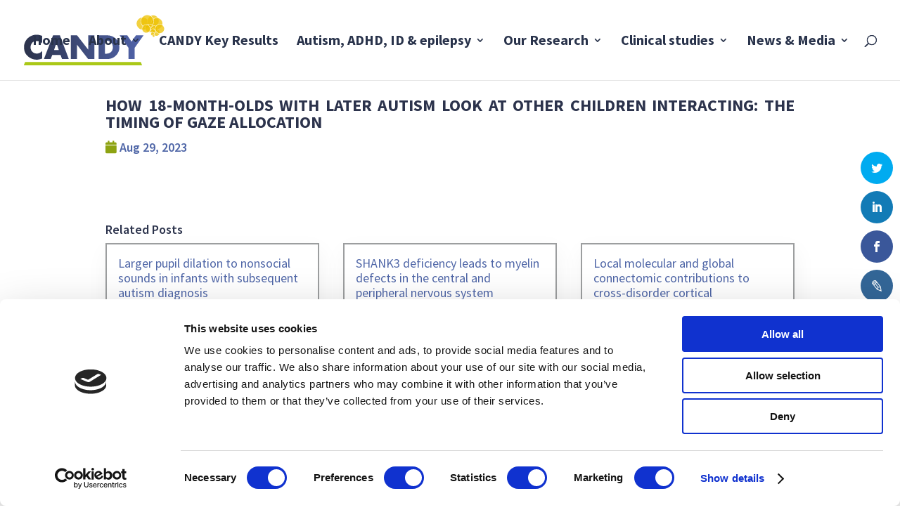

--- FILE ---
content_type: text/css
request_url: https://www.candy-project.eu/wp-content/cache/wpfc-minified/1b8abee3/pmn0.css
body_size: 5603
content:
.tablepress{--text-color:#111;--head-text-color:var(--text-color);--head-bg-color:#d9edf7;--odd-text-color:var(--text-color);--odd-bg-color:#fff;--even-text-color:var(--text-color);--even-bg-color:#f9f9f9;--hover-text-color:var(--text-color);--hover-bg-color:#f3f3f3;--border-color:#ddd;--padding:0.5rem;border:none;border-collapse:collapse;border-spacing:0;clear:both;margin:0 auto 1rem;table-layout:auto;width:100%}.tablepress>:not(caption)>*>*{background:none;border:none;box-sizing:border-box;float:none!important;padding:var(--padding);text-align:left;vertical-align:top}.tablepress>:where(thead)+tbody>:where(:not(.child))>*,.tablepress>tbody>*~:where(:not(.child))>*,.tablepress>tfoot>:where(:first-child)>*{border-top:1px solid var(--border-color)}.tablepress>:where(thead,tfoot)>tr>*{background-color:var(--head-bg-color);color:var(--head-text-color);font-weight:700;vertical-align:middle;word-break:normal}.tablepress>:where(tbody)>tr>*{color:var(--text-color)}.tablepress>:where(tbody.row-striping)>:nth-child(odd of :where(:not(.child,.dtrg-group)))+:where(.child)>*,.tablepress>:where(tbody.row-striping)>:nth-child(odd of :where(:not(.child,.dtrg-group)))>*{background-color:var(--odd-bg-color);color:var(--odd-text-color)}.tablepress>:where(tbody.row-striping)>:nth-child(even of :where(:not(.child,.dtrg-group)))+:where(.child)>*,.tablepress>:where(tbody.row-striping)>:nth-child(even of :where(:not(.child,.dtrg-group)))>*{background-color:var(--even-bg-color);color:var(--even-text-color)}.tablepress>.row-hover>tr{content-visibility:auto}.tablepress>.row-hover>tr:has(+.child:hover)>*,.tablepress>.row-hover>tr:hover+:where(.child)>*,.tablepress>.row-hover>tr:where(:not(.dtrg-group)):hover>*{background-color:var(--hover-bg-color);color:var(--hover-text-color)}.tablepress img{border:none;margin:0;max-width:none;padding:0}.tablepress-table-description{clear:both;display:block}.dt-scroll{width:100%}.dt-scroll .tablepress{width:100%!important}div.dt-scroll-body tfoot tr,div.dt-scroll-body thead tr{height:0}div.dt-scroll-body tfoot tr td,div.dt-scroll-body tfoot tr th,div.dt-scroll-body thead tr td,div.dt-scroll-body thead tr th{border-bottom-width:0!important;border-top-width:0!important;height:0!important;padding-bottom:0!important;padding-top:0!important}div.dt-scroll-body tfoot tr td div.dt-scroll-sizing,div.dt-scroll-body tfoot tr th div.dt-scroll-sizing,div.dt-scroll-body thead tr td div.dt-scroll-sizing,div.dt-scroll-body thead tr th div.dt-scroll-sizing{height:0!important;overflow:hidden!important}div.dt-scroll-body>table.dataTable>thead>tr>td,div.dt-scroll-body>table.dataTable>thead>tr>th{overflow:hidden}.tablepress{--head-active-bg-color:#049cdb;--head-active-text-color:var(--head-text-color);--head-sort-arrow-color:var(--head-active-text-color)}.tablepress thead th:active{outline:none}.tablepress thead .dt-orderable-asc .dt-column-order:before,.tablepress thead .dt-ordering-asc .dt-column-order:before{bottom:50%;content:"\25b2"/"";display:block;position:absolute}.tablepress thead .dt-orderable-desc .dt-column-order:after,.tablepress thead .dt-ordering-desc .dt-column-order:after{content:"\25bc"/"";display:block;position:absolute;top:50%}.tablepress thead .dt-orderable-asc .dt-column-order,.tablepress thead .dt-orderable-desc .dt-column-order,.tablepress thead .dt-ordering-asc .dt-column-order,.tablepress thead .dt-ordering-desc .dt-column-order{color:var(--head-sort-arrow-color);font-family:system-ui,-apple-system,Segoe UI,Roboto,Helvetica Neue,Noto Sans,Liberation Sans,Arial,sans-serif!important;font-size:14px;height:24px;line-height:12px;position:relative;width:12px}.tablepress thead .dt-orderable-asc .dt-column-order:after,.tablepress thead .dt-orderable-asc .dt-column-order:before,.tablepress thead .dt-orderable-desc .dt-column-order:after,.tablepress thead .dt-orderable-desc .dt-column-order:before,.tablepress thead .dt-ordering-asc .dt-column-order:after,.tablepress thead .dt-ordering-asc .dt-column-order:before,.tablepress thead .dt-ordering-desc .dt-column-order:after,.tablepress thead .dt-ordering-desc .dt-column-order:before{opacity:.2}.tablepress thead .dt-orderable-asc,.tablepress thead .dt-orderable-desc{cursor:pointer;outline-offset:-2px}.tablepress thead .dt-orderable-asc:hover,.tablepress thead .dt-orderable-desc:hover,.tablepress thead .dt-ordering-asc,.tablepress thead .dt-ordering-desc{background-color:var(--head-active-bg-color);color:var(--head-active-text-color)}.tablepress thead .dt-ordering-asc .dt-column-order:before,.tablepress thead .dt-ordering-desc .dt-column-order:after{opacity:.8}.tablepress tfoot>tr>* .dt-column-footer,.tablepress tfoot>tr>* .dt-column-header,.tablepress thead>tr>* .dt-column-footer,.tablepress thead>tr>* .dt-column-header{align-items:center;display:flex;gap:4px;justify-content:space-between}.tablepress tfoot>tr>* .dt-column-footer .dt-column-title,.tablepress tfoot>tr>* .dt-column-header .dt-column-title,.tablepress thead>tr>* .dt-column-footer .dt-column-title,.tablepress thead>tr>* .dt-column-header .dt-column-title{flex-grow:1}.tablepress tfoot>tr>* .dt-column-footer .dt-column-title:empty,.tablepress tfoot>tr>* .dt-column-header .dt-column-title:empty,.tablepress thead>tr>* .dt-column-footer .dt-column-title:empty,.tablepress thead>tr>* .dt-column-header .dt-column-title:empty{display:none}.tablepress:where(.auto-type-alignment) .dt-right,.tablepress:where(.auto-type-alignment) .dt-type-date,.tablepress:where(.auto-type-alignment) .dt-type-numeric{text-align:right}.tablepress:where(.auto-type-alignment) .dt-right .dt-column-footer,.tablepress:where(.auto-type-alignment) .dt-right .dt-column-header,.tablepress:where(.auto-type-alignment) .dt-type-date .dt-column-footer,.tablepress:where(.auto-type-alignment) .dt-type-date .dt-column-header,.tablepress:where(.auto-type-alignment) .dt-type-numeric .dt-column-footer,.tablepress:where(.auto-type-alignment) .dt-type-numeric .dt-column-header{flex-direction:row-reverse}.dt-container{clear:both;margin-bottom:1rem;position:relative}.dt-container .tablepress{margin-bottom:0}.dt-container .tablepress tfoot:empty{display:none}.dt-container .dt-layout-row{display:flex;flex-direction:row;flex-wrap:wrap;justify-content:space-between}.dt-container .dt-layout-row.dt-layout-table .dt-layout-cell{display:block;width:100%}.dt-container .dt-layout-cell{display:flex;flex-direction:row;flex-wrap:wrap;gap:1em;padding:5px 0}.dt-container .dt-layout-cell.dt-layout-full{align-items:center;justify-content:space-between;width:100%}.dt-container .dt-layout-cell.dt-layout-full>:only-child{margin:auto}.dt-container .dt-layout-cell.dt-layout-start{align-items:center;justify-content:flex-start;margin-right:auto}.dt-container .dt-layout-cell.dt-layout-end{align-items:center;justify-content:flex-end;margin-left:auto}.dt-container .dt-layout-cell:empty{display:none}.dt-container .dt-input,.dt-container label{display:inline;width:auto}.dt-container .dt-input{font-size:inherit;padding:5px}.dt-container .dt-length,.dt-container .dt-search{align-items:center;display:flex;flex-wrap:wrap;gap:5px;justify-content:center}.dt-container .dt-paging .dt-paging-button{background:#0000;border:1px solid #0000;border-radius:2px;box-sizing:border-box;color:inherit!important;cursor:pointer;display:inline-block;font-size:1em;height:32px;margin-left:2px;min-width:32px;padding:0 5px;text-align:center;text-decoration:none!important;vertical-align:middle}.dt-container .dt-paging .dt-paging-button.current,.dt-container .dt-paging .dt-paging-button:hover{border:1px solid #111}.dt-container .dt-paging .dt-paging-button.disabled,.dt-container .dt-paging .dt-paging-button.disabled:active,.dt-container .dt-paging .dt-paging-button.disabled:hover{border:1px solid #0000;color:#0000004d!important;cursor:default;outline:none}.dt-container .dt-paging>.dt-paging-button:first-child{margin-left:0}.dt-container .dt-paging .ellipsis{padding:0 1em}@media screen and (max-width:767px){.dt-container .dt-layout-row{flex-direction:column}.dt-container .dt-layout-cell{flex-direction:column;padding:.5em 0}}@font-face {
font-family: 'B3-Line-Icons';
src:  url(//www.candy-project.eu/wp-content/plugins/divi-icons-pro/assets/fonts/B3-Line-Icons.eot?c7jjfc);
src:  url(//www.candy-project.eu/wp-content/plugins/divi-icons-pro/assets/fonts/B3-Line-Icons.eot?c7jjfc#iefix) format('embedded-opentype'),
url(//www.candy-project.eu/wp-content/plugins/divi-icons-pro/assets/fonts/B3-Line-Icons.ttf?c7jjfc) format('truetype'),
url(//www.candy-project.eu/wp-content/plugins/divi-icons-pro/assets/fonts/B3-Line-Icons.woff?c7jjfc) format('woff'),
url(//www.candy-project.eu/wp-content/plugins/divi-icons-pro/assets/fonts/B3-Line-Icons.svg?c7jjfc#B3-Line-Icons) format('svg');
font-weight: normal;
font-style: normal;
}
[class^="b3icon-"], [class*=" b3icon-"],.et_font_icon li.b3-custom-icon-b3lineicon:before { font-family: 'B3-Line-Icons' !important;
speak: none;
font-style: normal;
font-weight: normal;
font-variant: normal;
text-transform: none;
line-height: 1; -webkit-font-smoothing: antialiased;
-moz-osx-font-smoothing: grayscale;
}
.b3icon-scale:before {
content: "\e900";
}
.b3icon-file-text:before {
content: "\e901";
}
.b3icon-skyscraper:before {
content: "\e902";
}
.b3icon-briefcase:before {
content: "\e903";
}
.b3icon-chess-knight:before {
content: "\e904";
}
.b3icon-shield-law:before {
content: "\e905";
}
.b3icon-coffee:before {
content: "\e906";
}
.b3icon-badge:before {
content: "\e907";
}
.b3icon-university:before {
content: "\e908";
}
.b3icon-copyrights:before {
content: "\e909";
}
.b3icon-gavel:before {
content: "\e90a";
}
.b3icon-book-law:before {
content: "\e90b";
}
.b3icon-handcuffs:before {
content: "\e90c";
}
.b3icon-books:before {
content: "\e90d";
}
.b3icon-safe:before {
content: "\e90e";
}
.b3icon-book:before {
content: "\e90f";
}
.b3icon-policeman-hat:before {
content: "\e910";
}
.b3icon-certificate:before {
content: "\e911";
}
.b3icon-signed-document:before {
content: "\e912";
}
.b3icon-sake:before {
content: "\e913";
}
.b3icon-currency-euro:before {
content: "\e914";
}
.b3icon-padlock:before {
content: "\e915";
}
.b3icon-jury:before {
content: "\e916";
}
.b3icon-industrial-camera:before {
content: "\e917";
}
.b3icon-gun:before {
content: "\e918";
}
.b3icon-umbrella:before {
content: "\e919";
}
.b3icon-prison:before {
content: "\e91a";
}
.b3icon-bomb:before {
content: "\e91b";
}
.b3icon-fingerprint:before {
content: "\e91c";
}
.b3icon-pen-fountain:before {
content: "\e91d";
}
.b3icon-money-bag:before {
content: "\e91e";
}
.b3icon-barrow:before {
content: "\e91f";
}
.b3icon-paintbrush:before {
content: "\e920";
}
.b3icon-plaster:before {
content: "\e921";
}
.b3icon-compass:before {
content: "\e922";
}
.b3icon-pencil-ruler:before {
content: "\e923";
}
.b3icon-blueprint:before {
content: "\e924";
}
.b3icon-trees:before {
content: "\e925";
}
.b3icon-traffic-cone:before {
content: "\e926";
}
.b3icon-plug:before {
content: "\e927";
}
.b3icon-vest:before {
content: "\e928";
}
.b3icon-worker:before {
content: "\e929";
}
.b3icon-excavator:before {
content: "\e92a";
}
.b3icon-safety-glasses:before {
content: "\e92b";
}
.b3icon-pocket-knife:before {
content: "\e92c";
}
.b3icon-phone:before {
content: "\e92d";
}
.b3icon-shovel:before {
content: "\e92e";
}
.b3icon-drop:before {
content: "\e92f";
}
.b3icon-bike:before {
content: "\e930";
}
.b3icon-pipette:before {
content: "\e931";
}
.b3icon-square-area:before {
content: "\e932";
}
.b3icon-rocket:before {
content: "\e933";
}
.b3icon-users-group:before {
content: "\e934";
}
.b3icon-user:before {
content: "\e935";
}
.b3icon-vector:before {
content: "\e936";
}
.b3icon-cube:before {
content: "\e937";
}
.b3icon-refresh:before {
content: "\e938";
}
.b3icon-key:before {
content: "\e939";
}
.b3icon-truck:before {
content: "\e93a";
}
.b3icon-map-location:before {
content: "\e93b";
}
.b3icon-browser-search:before {
content: "\e93c";
}
.b3icon-browser-columns:before {
content: "\e93d";
}
.b3icon-layout:before {
content: "\e93e";
}
.b3icon-layers:before {
content: "\e93f";
}
.b3icon-slider:before {
content: "\e940";
}
.b3icon-pricing:before {
content: "\e941";
}
.b3icon-paper-plane:before {
content: "\e942";
}
.b3icon-mouse:before {
content: "\e943";
}
.b3icon-browser-search-content:before {
content: "\e944";
}
.b3icon-browser-search-user:before {
content: "\e945";
}
.b3icon-picture:before {
content: "\e946";
}
.b3icon-play-button:before {
content: "\e947";
}
.b3icon-maximize:before {
content: "\e948";
}
.b3icon-desk-lamp:before {
content: "\e949";
}
.b3icon-switches:before {
content: "\e94a";
}
.b3icon-computer-gear:before {
content: "\e94b";
}
.b3icon-computer-code:before {
content: "\e94c";
}
.b3icon-computer-rocket:before {
content: "\e94d";
}
.b3icon-computer-graph:before {
content: "\e94e";
}
.b3icon-computer-text:before {
content: "\e94f";
}
.b3icon-computer-chart:before {
content: "\e950";
}
.b3icon-computer-maximize:before {
content: "\e951";
}
.b3icon-computer-layers:before {
content: "\e952";
}
.b3icon-responsive-design:before {
content: "\e953";
}
.b3icon-cactus:before {
content: "\e954";
}
.b3icon-text-editor:before {
content: "\e955";
}
.b3icon-divi:before {
content: "\e956";
}
.b3icon-wordpress:before {
content: "\e957";
}
.b3icon-brain:before {
content: "\e958";
}
.b3icon-mobile-devices:before {
content: "\e959";
}
.b3icon-speaker-off:before {
content: "\e95a";
}
.b3icon-speaker-min:before {
content: "\e95b";
}
.b3icon-speaker-medium:before {
content: "\e95c";
}
.b3icon-speaker-max:before {
content: "\e95d";
}
.b3icon-hot-air-baloon:before {
content: "\e95e";
}
.b3icon-link:before {
content: "\e95f";
}
.b3icon-camera:before {
content: "\e960";
}
.b3icon-network:before {
content: "\e961";
}
.b3icon-list:before {
content: "\e962";
}
.b3icon-flag:before {
content: "\e963";
}
.b3icon-target:before {
content: "\e964";
}
.b3icon-drawer:before {
content: "\e965";
}
.b3icon-storage-box:before {
content: "\e966";
}
.b3icon-clock:before {
content: "\e967";
}
.b3icon-phone-chat:before {
content: "\e968";
}
.b3icon-camera-target:before {
content: "\e969";
}
.b3icon-gauge:before {
content: "\e96a";
}
.b3icon-quarter:before {
content: "\e96b";
}
.b3icon-heart:before {
content: "\e96c";
}
.b3icon-magic-wand:before {
content: "\e96d";
}
.b3icon-paper-cup:before {
content: "\e96e";
}
.b3icon-bell:before {
content: "\e96f";
}
.b3icon-alarm-bell:before {
content: "\e970";
}
.b3icon-coffee-cup:before {
content: "\e971";
}
.b3icon-megaphone:before {
content: "\e972";
}
.b3icon-edit:before {
content: "\e973";
}
.b3icon-map-pin:before {
content: "\e974";
}
.b3icon-folder:before {
content: "\e975";
}
.b3icon-stamp:before {
content: "\e976";
}
.b3icon-gear:before {
content: "\e977";
}
.b3icon-success:before {
content: "\e978";
}
.b3icon-board-chart:before {
content: "\e979";
}
.b3icon-cocktail:before {
content: "\e97a";
}
.b3icon-house:before {
content: "\e97b";
}
.b3icon-calendar:before {
content: "\e97c";
}
.b3icon-menu-grid:before {
content: "\e97d";
}
.b3icon-trash:before {
content: "\e97e";
}
.b3icon-push-pin:before {
content: "\e97f";
}
.b3icon-pencil:before {
content: "\e980";
}
.b3icon-pendrive:before {
content: "\e981";
}
.b3icon-paperclip:before {
content: "\e982";
}
.b3icon-energy:before {
content: "\e983";
}
.b3icon-envelope:before {
content: "\e984";
}
.b3icon-envelope-send:before {
content: "\e985";
}
.b3icon-layout-rows:before {
content: "\e986";
}
.b3icon-controls:before {
content: "\e987";
}
.b3icon-cloud-upload:before {
content: "\e988";
}
.b3icon-cloud-download:before {
content: "\e989";
}
.b3icon-file-image:before {
content: "\e98a";
}
.b3icon-files-empty:before {
content: "\e98b";
}
.b3icon-question:before {
content: "\e98c";
}
.b3icon-tick:before {
content: "\e98d";
}
.b3icon-close:before {
content: "\e98e";
}
.b3icon-list-check:before {
content: "\e98f";
}
.b3icon-file-pdf:before {
content: "\e990";
}
.b3icon-file-psd:before {
content: "\e991";
}
.b3icon-file-ai:before {
content: "\e992";
}
.b3icon-file-jpg:before {
content: "\e993";
}
.b3icon-file-png:before {
content: "\e994";
}
.b3icon-file-zip:before {
content: "\e995";
}
.b3icon-bulb-electricity:before {
content: "\e996";
}
.b3icon-bulb:before {
content: "\e997";
}
.b3icon-bulb-gear:before {
content: "\e998";
}
.b3icon-microphone-retro:before {
content: "\e999";
}
.b3icon-align-left:before {
content: "\e99a";
}
.b3icon-align-right:before {
content: "\e99b";
}
.b3icon-align-center:before {
content: "\e99c";
}
.b3icon-align-middle:before {
content: "\e99d";
}
.b3icon-align-bottom:before {
content: "\e99e";
}
.b3icon-align-top:before {
content: "\e99f";
}
.b3icon-magnifier:before {
content: "\e9a0";
}
.b3icon-zoom-out:before {
content: "\e9a1";
}
.b3icon-zoom-in:before {
content: "\e9a2";
}
.b3icon-vinyl:before {
content: "\e9a3";
}
.b3icon-logout:before {
content: "\e9a4";
}
.b3icon-upload:before {
content: "\e9a5";
}
.b3icon-square-arrow-up:before {
content: "\e9a6";
}
.b3icon-share:before {
content: "\e9a7";
}
.b3icon-login:before {
content: "\e9a8";
}
.b3icon-download:before {
content: "\e9a9";
}
.b3icon-bar-chart:before {
content: "\e9aa";
}
.b3icon-comments:before {
content: "\e9ab";
}
.b3icon-microphone:before {
content: "\e9ac";
}
.b3icon-copy:before {
content: "\e9ad";
}
.b3icon-line-chart:before {
content: "\e9ae";
}
.b3icon-trifold:before {
content: "\e9af";
}
.b3icon-round-arrow-right:before {
content: "\e9b0";
}
.b3icon-round-arrow-top:before {
content: "\e9b1";
}
.b3icon-round-arrow-left:before {
content: "\e9b2";
}
.b3icon-round-arrow-bottom:before {
content: "\e9b3";
}
.b3icon-bitcoin-logo:before {
content: "\e9b4";
}
.b3icon-bitcoin-round:before {
content: "\e9b5";
}
.b3icon-bitcoin-bag:before {
content: "\e9b6";
}
.b3icon-bitcoin-wallet:before {
content: "\e9b7";
}
.b3icon-bitcoin-globe:before {
content: "\e9b8";
}
.b3icon-bitcoin-credit-card:before {
content: "\e9b9";
}
.b3icon-bitcoin-coins:before {
content: "\e9ba";
}
.b3icon-bitcoin-computer:before {
content: "\e9bb";
}
.b3icon-bitcoin-mobile-devices:before {
content: "\e9bc";
}
.b3icon-bitcoin-lock:before {
content: "\e9bd";
}
.b3icon-bitcoin-shield:before {
content: "\e9be";
}
.b3icon-cryptocurrency-shield:before {
content: "\e9bf";
}
.b3icon-bitcoin-pin:before {
content: "\e9c0";
}
.b3icon-bitcoin-browser:before {
content: "\e9c1";
}
.b3icon-crypto-wallet:before {
content: "\e9c2";
}
.b3icon-ethereum:before {
content: "\e9c3";
}
.b3icon-bitcoin-envelope:before {
content: "\e9c4";
}
.b3icon-bitcoin-gear:before {
content: "\e9c5";
}
.b3icon-crypto-01:before {
content: "\e9c6";
}
.b3icon-bitcoin-paper-bag:before {
content: "\e9c7";
}
.b3icon-bitcoin-cloud:before {
content: "\e9c8";
}
.b3icon-crypto-02:before {
content: "\e9c9";
}
.b3icon-cryptocurrency-globe:before {
content: "\e9ca";
}
.b3icon-bitcoin-exchange:before {
content: "\e9cb";
}
.b3icon-cryptocurrency:before {
content: "\e9cc";
}
.b3icon-bitcoin-piggybank-coin:before {
content: "\e9cd";
}
.b3icon-bitcoin-piggybank:before {
content: "\e9ce";
}
.b3icon-bitcoin-user:before {
content: "\e9cf";
}
.b3icon-bitcoin-badge:before {
content: "\e9d0";
}
.b3icon-cryptocurrency-briefcase:before {
content: "\e9d1";
}
.b3icon-computer-heartbeat:before {
content: "\e9d2";
}
.b3icon-first-aid-kit:before {
content: "\e9d3";
}
.b3icon-pills:before {
content: "\e9d4";
}
.b3icon-thermometer:before {
content: "\e9d5";
}
.b3icon-heart-care:before {
content: "\e9d6";
}
.b3icon-lungs:before {
content: "\e9d7";
}
.b3icon-gender:before {
content: "\e9d8";
}
.b3icon-wheelchair:before {
content: "\e9d9";
}
.b3icon-tooth:before {
content: "\e9da";
}
.b3icon-ambulance:before {
content: "\e9db";
}
.b3icon-syringe:before {
content: "\e9dc";
}
.b3icon-heart-rate:before {
content: "\e9dd";
}
.b3icon-dna:before {
content: "\e9de";
}
.b3icon-sthetoscope:before {
content: "\e9df";
}
.b3icon-eye:before {
content: "\e9e0";
}
.b3icon-health-cross:before {
content: "\e9e1";
}
.b3icon-health-cross-round:before {
content: "\e9e2";
}
.b3icon-heliport:before {
content: "\e9e3";
}
.b3icon-nurse:before {
content: "\e9e4";
}
.b3icon-mediacl-gear:before {
content: "\e9e5";
}
.b3icon-medical-mobile-devices:before {
content: "\e9e6";
}
.b3icon-list-add:before {
content: "\e9e7";
}
.b3icon-clinic:before {
content: "\e9e8";
}
.b3icon-clipboard-chart:before {
content: "\e9e9";
}
.b3icon-medical-pin:before {
content: "\e9ea";
}
.b3icon-phone-24:before {
content: "\e9eb";
}
.b3icon-phone-12:before {
content: "\e9ec";
}
.b3icon-phone-medical:before {
content: "\e9ed";
}
.b3icon-letter-medical:before {
content: "\e9ee";
}
.b3icon-blood:before {
content: "\e9ef";
}
.b3icon-soup:before {
content: "\e9f0";
}
.b3icon-steak:before {
content: "\e9f1";
}
.b3icon-chicken:before {
content: "\e9f2";
}
.b3icon-knife-fork:before {
content: "\e9f3";
}
.b3icon-tray:before {
content: "\e9f4";
}
.b3icon-chef-hat:before {
content: "\e9f5";
}
.b3icon-pizza:before {
content: "\e9f6";
}
.b3icon-fries:before {
content: "\e9f7";
}
.b3icon-open-sign:before {
content: "\e9f8";
}
.b3icon-close-sign:before {
content: "\e9f9";
}
.b3icon-grill:before {
content: "\e9fa";
}
.b3icon-grinder:before {
content: "\e9fb";
}
.b3icon-coffee-beans:before {
content: "\e9fc";
}
.b3icon-jar:before {
content: "\e9fd";
}
.b3icon-donut:before {
content: "\e9fe";
}
.b3icon-cupcake:before {
content: "\e9ff";
}
.b3icon-bread-slice:before {
content: "\ea00";
}
.b3icon-teapot:before {
content: "\ea01";
}
.b3icon-pot:before {
content: "\ea02";
}
.b3icon-burger:before {
content: "\ea03";
}
.b3icon-cheese:before {
content: "\ea04";
}
.b3icon-wine:before {
content: "\ea05";
}
.b3icon-ice-cream:before {
content: "\ea06";
}
.b3icon-prawn:before {
content: "\ea07";
}
.b3icon-noodles:before {
content: "\ea08";
}
.b3icon-sushi:before {
content: "\ea09";
}
.b3icon-fish:before {
content: "\ea0a";
}
.b3icon-bread:before {
content: "\ea0b";
}
.b3icon-egg:before {
content: "\ea0c";
}
.b3icon-chicken-leg:before {
content: "\ea0d";
}
.b3icon-shop:before {
content: "\ea0e";
}
.b3icon-credit-card:before {
content: "\ea0f";
}
.b3icon-shopping-bag:before {
content: "\ea10";
}
.b3icon-cursor-click:before {
content: "\ea11";
}
.b3icon-shield-check:before {
content: "\ea12";
}
.b3icon-diamond:before {
content: "\ea13";
}
.b3icon-tag:before {
content: "\ea14";
}
.b3icon-tag-sale:before {
content: "\ea15";
}
.b3icon-wallet:before {
content: "\ea16";
}
.b3icon-user-talk:before {
content: "\ea17";
}
.b3icon-cart:before {
content: "\ea18";
}
.b3icon-cart-delete:before {
content: "\ea19";
}
.b3icon-cart-add:before {
content: "\ea1a";
}
.b3icon-price-cut:before {
content: "\ea1b";
}
.b3icon-hanger:before {
content: "\ea1c";
}
.b3icon-gift:before {
content: "\ea1d";
}
.b3icon-star:before {
content: "\ea1e";
}
.b3icon-computer-click:before {
content: "\ea1f";
}
.b3icon-computer-cart:before {
content: "\ea20";
}
.b3icon-browser-cart:before {
content: "\ea21";
}
.b3icon-badge-discount:before {
content: "\ea22";
}
.b3icon-badge-free:before {
content: "\ea23";
}
.b3icon-badge-new:before {
content: "\ea24";
}
.b3icon-badge-sale:before {
content: "\ea25";
}
.b3icon-24hours:before {
content: "\ea26";
}
.b3icon-globe:before {
content: "\ea27";
}
.b3icon-globe-phone:before {
content: "\ea28";
}
.b3icon-basket:before {
content: "\ea29";
}
.b3icon-basket-add:before {
content: "\ea2a";
}
.b3icon-tshirt:before {
content: "\ea2b";
}
.b3icon-book-open:before {
content: "\ea2c";
}
.b3icon-board:before {
content: "\ea2d";
}
.b3icon-presentation:before {
content: "\ea2e";
}
.b3icon-head-question:before {
content: "\ea2f";
}
.b3icon-head-idea:before {
content: "\ea30";
}
.b3icon-pencil-brush:before {
content: "\ea31";
}
.b3icon-files-text:before {
content: "\ea32";
}
.b3icon-medal:before {
content: "\ea33";
}
.b3icon-microscope:before {
content: "\ea34";
}
.b3icon-head-gear:before {
content: "\ea35";
}
.b3icon-diploma:before {
content: "\ea36";
}
.b3icon-desk-globe:before {
content: "\ea37";
}
.b3icon-ruler:before {
content: "\ea38";
}
.b3icon-calculator:before {
content: "\ea39";
}
.b3icon-abacus:before {
content: "\ea3a";
}
.b3icon-lego-head:before {
content: "\ea3b";
}
.b3icon-flask:before {
content: "\ea3c";
}
.b3icon-molecule:before {
content: "\ea3d";
}
.b3icon-atom:before {
content: "\ea3e";
}
.b3icon-blocks-alphabet:before {
content: "\ea3f";
}
.b3icon-books-apple:before {
content: "\ea40";
}
.b3icon-graduation:before {
content: "\ea41";
}
.b3icon-palette:before {
content: "\ea42";
}
.b3icon-handshake:before {
content: "\ea43";
}
.b3icon-pencil-case:before {
content: "\ea44";
}
.b3icon-presentation-graph:before {
content: "\ea45";
}
.b3icon-conference:before {
content: "\ea46";
}
.b3icon-knowledge:before {
content: "\ea47";
}
.b3icon-checklist:before {
content: "\ea48";
}
.b3icon-quill:before {
content: "\ea49";
}
.b3icon-user-connection:before {
content: "\ea4a";
}
.b3icon-user-talk-2:before {
content: "\ea4b";
}
.b3icon-user-switch:before {
content: "\ea4c";
}
.b3icon-user-network:before {
content: "\ea4d";
}
.b3icon-user-cloud:before {
content: "\ea4e";
}
.b3icon-user-pin:before {
content: "\ea4f";
}
.b3icon-search-user:before {
content: "\ea50";
}
.b3icon-user-slider:before {
content: "\ea51";
}
.b3icon-user-id:before {
content: "\ea52";
}
.b3icon-group-round:before {
content: "\ea53";
}
.b3icon-user-lock:before {
content: "\ea54";
}
.b3icon-user-heart:before {
content: "\ea55";
}
.b3icon-user-key:before {
content: "\ea56";
}
.b3icon-user-add:before {
content: "\ea57";
}
.b3icon-user-delete:before {
content: "\ea58";
}
.b3icon-user-laptop:before {
content: "\ea59";
}
.b3icon-lifebuoy:before {
content: "\ea5a";
}
.b3icon-phone-book:before {
content: "\ea5b";
}
.b3icon-contact-book:before {
content: "\ea5c";
}
.b3icon-user-check:before {
content: "\ea5d";
}
.b3icon-user-rating:before {
content: "\ea5e";
}
.b3icon-student:before {
content: "\ea5f";
}
.b3icon-lecture:before {
content: "\ea60";
}
.b3icon-user-question:before {
content: "\ea61";
}
.b3icon-user-arrows:before {
content: "\ea62";
}
.b3icon-user-support:before {
content: "\ea63";
}
.b3icon-user-shield:before {
content: "\ea64";
}
.b3icon-mustache-lens:before {
content: "\ea65";
}
.b3icon-boy:before {
content: "\ea66";
}
.b3icon-girl:before {
content: "\ea67";
}

--- FILE ---
content_type: text/css
request_url: https://www.candy-project.eu/wp-content/cache/wpfc-minified/3rpb2qo/pmn0.css
body_size: 2730
content:
body #page-container-bfb .et_pb_button[data-b3c="b3_divi_b3_line_icon_fd"]:after,
body .dipi-faq-icon-closed.b3_divi_b3lineicon_icon_fd,
body .dipi-faq-icon-open.b3_divi_b3lineicon_icon_fd,
body .owl-carousel .owl-prev.b3_divi_b3lineicon_icon_fd:before,
body .owl-carousel .owl-next.b3_divi_b3lineicon_icon_fd:before,
.et_pb_button.dp-dfg-more-button.b3_divi_b3lineicon_icon_fd:before,
.elegantshop-add-button .add_to_cart_button.b3_divi_b3lineicon_icon_fd,
.elegantshop-add-button .elegantshop-click-etfonts.b3_divi_b3lineicon_icon_fd,
.elegantshop-nav.elegantshop-carousel-button-prev.b3_divi_b3lineicon_icon_fd,
.elegantshop-nav.elegantshop-carousel-button-next.b3_divi_b3lineicon_icon_fd,
.elegantshop-cart-icon.b3_divi_b3lineicon_icon_fd,
.dnext-sid-text-divider-icon.b3_divi_b3lineicon_icon_fd,
.dnxte-feature-list-icon.b3_divi_b3lineicon_icon_fd,
.dnxte-hotspot_icon.b3_divi_b3lineicon_icon_fd,
.dgbc_blog_carousel .dgbc_post_item .dg_read_more_wrapper a:after,
.dp-dfg-search,
*[data-b3c='b3_divi_b3lineicon_icon_fd']:after,
*[data-b3c='b3_divi_b3lineicon_icon_fd']:before,
body .et-pb-icon[data-b3c='b3_divi_b3lineicon_icon_fd'],
body .dsm_icon_list_icon[data-b3c='b3_divi_b3lineicon_icon_fd'],
body .dmach-icon.b3_divi_b3lineicon_icon_fd,
body .et_overlay.b3_divi_b3lineicon_icon_fd,
body .b3_divi_b3lineicon_icon_fd:before,
body .b3_divi_b3lineicon_icon_fd:after,
body .et_pb_button.b3_divi_b3lineicon_icon_fd:before,
body .et_pb_button.b3_divi_b3lineicon_icon_fd:after,
body [class^="et_pb_button_"].b3_divi_b3lineicon_icon_fd:before,
body [class^="et_pb_button_"].b3_divi_b3lineicon_icon_fd:after,
body .et_pb_custom_button_icon.b3_divi_b3lineicon_icon_fd:before,
body .et_pb_custom_button_icon.b3_divi_b3lineicon_icon_fd:after,
body .et_pb_more_button.b3_divi_b3lineicon_icon_fd:before,
body .et_pb_more_button.b3_divi_b3lineicon_icon_fd:after,
body .et_pb_button_one.b3_divi_b3lineicon_icon_fd:before,
body .et_pb_button_one.b3_divi_b3lineicon_icon_fd:after,
body .et_pb_button_two.b3_divi_b3lineicon_icon_fd:before,
body .et_pb_button_two.b3_divi_b3lineicon_icon_fd:after,
body .et-pb-icon.b3_divi_b3lineicon_icon_fd,
body .et_overlay.b3_divi_b3lineicon_icon_fd:before,
body .et_overlay.b3_divi_b3lineicon_icon_fd:after,
body .et_extra_overlay.b3_divi_b3lineicon_icon_fd:before,
body .et_extra_overlay.b3_divi_b3lineicon_icon_fd:after,
body .et_pb_shop.b3_divi_b3lineicon_icon_fd:before,
body .et_pb_shop.b3_divi_b3lineicon_icon_fd:after,
.et_font_icon li.b3_divi_b3lineicon_icon_fd:before,
body.et-db #et-boc .et-l .et-fb-font-icon-list li.b3_divi_b3lineicon_icon_fd:after,
body.et-db.b3-icon-pro #page-container #et-boc .et-l .b3_divi_b3lineicon_icon_fd.et-pb-icon[data-iconfamily="b3lineicon"],
body.et-db.b3-icon-pro #page-container #et-boc .et-l .et-pb-icon[data-iconfamily="b3lineicon"],
body.et-db.b3-icon-pro #page-container #et-boc .et-l .b3_divi_b3lineicon_icon_fd[data-iconfamily="b3lineicon"]:before,
body.et-db.b3-icon-pro #page-container #et-boc .et-l .b3_divi_b3lineicon_icon_fd[data-iconfamily="b3lineicon"]:after,
body.et-db.b3-icon-pro #page-container #et-boc .et-l .et_pb_custom_button_icon[data-iconfamily="b3lineicon"]:after,
body.et-db.b3-icon-pro #page-container #et-boc .et-l .single_add_to_cart_button.button[data-iconfamily="b3lineicon"]:after,
body.et-db.b3-icon-pro #page-container #et-boc .et-l .single_add_to_cart_button.button[data-iconfamily="b3lineicon"]:before,
body.et-db.b3-icon-pro #page-container #et-boc .et-l .et_pb_custom_button_icon[data-iconfamily="b3lineicon"]:before{
font-family: 'B3-Line-Icons' !important; } body #page-container-bfb .et_pb_button[data-b3c="b3_divi_mt_icon_fd"]:after,
body .dipi-faq-icon-closed.b3_divi_mt_icon_fd,
body .dipi-faq-icon-open.b3_divi_mt_icon_fd,
body .owl-carousel .owl-prev.b3_divi_mt_icon_fd:before,
body .owl-carousel .owl-next.b3_divi_mt_icon_fd:before,
.et_pb_button.dp-dfg-more-button.b3_divi_mt_icon_fd:before,
.elegantshop-add-button .add_to_cart_button.b3_divi_mt_icon_fd,
.elegantshop-add-button .elegantshop-click-etfonts.b3_divi_mt_icon_fd,
.elegantshop-nav.elegantshop-carousel-button-prev.b3_divi_mt_icon_fd,
.elegantshop-nav.elegantshop-carousel-button-next.b3_divi_mt_icon_fd,
.elegantshop-cart-icon.b3_divi_mt_icon_fd,
.dnext-sid-text-divider-icon.b3_divi_mt_icon_fd,
.dnxte-feature-list-icon.b3_divi_mt_icon_fd,
.dnxte-hotspot_icon.b3_divi_mt_icon_fd,
.dgbc_blog_carousel .dgbc_post_item .dg_read_more_wrapper a:after,
.dp-dfg-search,
*[data-b3c='b3_divi_mt_icon_fd']:after,
*[data-b3c='b3_divi_mt_icon_fd']:before,
body .et-pb-icon[data-b3c='b3_divi_mt_icon_fd'],
body .dsm_icon_list_icon[data-b3c='b3_divi_mt_icon_fd'],
body .dmach-icon.b3_divi_mt_icon_fd,
body .et_overlay.b3_divi_mt_icon_fd,
body .b3_divi_mt_icon_fd:before,
body .b3_divi_mt_icon_fd:after,
body .et_pb_button.b3_divi_mt_icon_fd:before,
body .et_pb_button.b3_divi_mt_icon_fd:after,
body [class^="et_pb_button_"].b3_divi_mt_icon_fd:before,
body [class^="et_pb_button_"].b3_divi_mt_icon_fd:after,
body .et_pb_custom_button_icon.b3_divi_mt_icon_fd:before,
body .et_pb_custom_button_icon.b3_divi_mt_icon_fd:after,
body .et_pb_more_button.b3_divi_mt_icon_fd:before,
body .et_pb_more_button.b3_divi_mt_icon_fd:after,
body .et_pb_button_one.b3_divi_mt_icon_fd:before,
body .et_pb_button_one.b3_divi_mt_icon_fd:after,
body .et_pb_button_two.b3_divi_mt_icon_fd:before,
body .et_pb_button_two.b3_divi_mt_icon_fd:after,
body .et-pb-icon.b3_divi_mt_icon_fd,
body .et_overlay.b3_divi_mt_icon_fd:before,
body .et_overlay.b3_divi_mt_icon_fd:after,
body .et_extra_overlay.b3_divi_mt_icon_fd:before,
body .et_extra_overlay.b3_divi_mt_icon_fd:after,
body .et_pb_shop.b3_divi_mt_icon_fd:before,
body .et_pb_shop.b3_divi_mt_icon_fd:after,
.et_font_icon li.b3_divi_mt_icon_fd:before,
body.et-db #et-boc .et-l .et-fb-font-icon-list li.b3_divi_mt_icon_fd:after,
body.et-db.b3-icon-pro #page-container #et-boc .et-l .b3_divi_mt_icon_fd.et-pb-icon[data-iconfamily="mt"],
body.et-db.b3-icon-pro #page-container #et-boc .et-l .et-pb-icon[data-iconfamily="mt"],
body.et-db.b3-icon-pro #page-container #et-boc .et-l .b3_divi_mt_icon_fd[data-iconfamily="mt"]:before,
body.et-db.b3-icon-pro #page-container #et-boc .et-l .b3_divi_mt_icon_fd[data-iconfamily="mt"]:after,
body.et-db.b3-icon-pro #page-container #et-boc .et-l .et_pb_custom_button_icon[data-iconfamily="mt"]:after,
body.et-db.b3-icon-pro #page-container #et-boc .et-l .single_add_to_cart_button.button[data-iconfamily="mt"]:after,
body.et-db.b3-icon-pro #page-container #et-boc .et-l .single_add_to_cart_button.button[data-iconfamily="mt"]:before,
body.et-db.b3-icon-pro #page-container #et-boc .et-l .et_pb_custom_button_icon[data-iconfamily="mt"]:before{
font-family: 'Material Icons' !important; } body .dipi-faq-icon-closed.b3_divi_et_icon_fd,
body .dipi-faq-icon-open.b3_divi_et_icon_fd,
body .owl-carousel .owl-prev.b3_divi_et_icon_fd:before,
body .owl-carousel .owl-next.b3_divi_et_icon_fd:before,
.et_pb_button.dp-dfg-more-button.b3_divi_et_icon_fd:before,
.elegantshop-add-button .add_to_cart_button.b3_divi_et_icon_fd,
.elegantshop-add-button .elegantshop-click-etfonts.b3_divi_et_icon_fd,
.elegantshop-nav.elegantshop-carousel-button-prev.b3_divi_et_icon_fd,
.elegantshop-nav.elegantshop-carousel-button-next.b3_divi_et_icon_fd,
.elegantshop-cart-icon.b3_divi_et_icon_fd,
.dnext-sid-text-divider-icon.b3_divi_et_icon_fd,
.dnxte-feature-list-icon.b3_divi_et_icon_fd,
.dnxte-hotspot_icon.b3_divi_et_icon_fd,
.dgbc_blog_carousel .dgbc_post_item .dg_read_more_wrapper a:after,
.dp-dfg-search,
*[data-b3c='b3_divi_et_icon_fd']:after,
*[data-b3c='b3_divi_et_icon_fd']:before,
body .et-pb-icon[data-b3c='b3_divi_et_icon_fd'],
body .dsm_icon_list_icon[data-b3c='b3_divi_et_icon_fd'],
body .dmach-icon.et_pb_button.b3_divi_et_icon_fd,
body .et_overlay.et_pb_button.b3_divi_et_icon_fd,
body .et_pb_button.b3_divi_et_icon_fd:before,
body .et_pb_button.b3_divi_et_icon_fd:after,
body [class^="et_pb_button_"].b3_divi_et_icon_fd:before,
body [class^="et_pb_button_"].b3_divi_et_icon_fd:after,
body .et_pb_custom_button_icon.b3_divi_et_icon_fd:before,
body .et_pb_custom_button_icon.b3_divi_et_icon_fd:after,
body .et_pb_more_button.b3_divi_et_icon_fd:before,
body .et_pb_more_button.b3_divi_et_icon_fd:after,
body .et_pb_button_one.b3_divi_et_icon_fd:before,
body .et_pb_button_one.b3_divi_et_icon_fd:after,
body .et_pb_button_two.b3_divi_et_icon_fd:before,
body .et_pb_button_two.b3_divi_et_icon_fd:after,
body .et-pb-icon.b3_divi_et_icon_fd,
body .et_overlay.b3_divi_et_icon_fd:before,
body .et_overlay.b3_divi_et_icon_fd:after,
body .et_extra_overlay.b3_divi_et_icon_fd:before,
body .et_extra_overlay.b3_divi_et_icon_fd:after,
body .et_pb_shop.b3_divi_et_icon_fd:before,
body .et_pb_shop.b3_divi_et_icon_fd:after,
.et_font_icon li.b3_divi_et_icon_fd:before,
body .et:before,body .et:after,
body.et-db #et-boc .et-l .et-fb-font-icon-list li.b3_divi_et_icon_fd:after,
body.et-db.b3-icon-pro #page-container #et-boc .et-l .b3_divi_et_icon_fd.et-pb-icon[data-iconfamily="et"],
body.et-db.b3-icon-pro #page-container #et-boc .et-l .et-pb-icon[data-iconfamily="et"],
body.et-db.b3-icon-pro #page-container #et-boc .et-l .b3_divi_et_icon_fd[data-iconfamily="et"]:before,
body.et-db.b3-icon-pro #page-container #et-boc .et-l .b3_divi_et_icon_fd[data-iconfamily="et"]:after,
body.et-db.b3-icon-pro #page-container #et-boc .et-l .et_pb_custom_button_icon[data-iconfamily="et"]:after,
body.et-db.b3-icon-pro #page-container #et-boc .et-l .single_add_to_cart_button.button[data-iconfamily="et"]:after,
body.et-db.b3-icon-pro #page-container #et-boc .et-l .single_add_to_cart_button.button[data-iconfamily="et"]:before,
body.et-db.b3-icon-pro #page-container #et-boc .et-l .et_pb_custom_button_icon[data-iconfamily="et"]:before{
font-family: "ETmodules" !important; } body #page-container-bfb .et_pb_button[data-b3c="b3_divi_b3_b3holidayicon_icon_fd"]:after,
body .dipi-faq-icon-closed.b3_divi_b3holidayicon_icon_fd,
body .dipi-faq-icon-open.b3_divi_b3holidayicon_icon_fd,
body .owl-carousel .owl-prev.b3_divi_b3holidayicon_icon_fd:before,
body .owl-carousel .owl-next.b3_divi_b3holidayicon_icon_fd:before,
.et_pb_button.dp-dfg-more-button.b3_divi_b3holidayicon_icon_fd:before,
.elegantshop-add-button .add_to_cart_button.b3_divi_b3holidayicon_icon_fd,
.elegantshop-add-button .elegantshop-click-etfonts.b3_divi_b3holidayicon_icon_fd,
.elegantshop-nav.elegantshop-carousel-button-prev.b3_divi_b3holidayicon_icon_fd,
.elegantshop-nav.elegantshop-carousel-button-next.b3_divi_b3holidayicon_icon_fd,
.elegantshop-cart-icon.b3_divi_b3holidayicon_icon_fd,
.dnext-sid-text-divider-icon.b3_divi_b3holidayicon_icon_fd,
.dnxte-feature-list-icon.b3_divi_b3holidayicon_icon_fd,
.dnxte-hotspot_icon.b3_divi_b3holidayicon_icon_fd,
.dgbc_blog_carousel .dgbc_post_item .dg_read_more_wrapper a:after,
.dp-dfg-search,
*[data-b3c='b3_divi_b3holidayicon_icon_fd']:after,
*[data-b3c='b3_divi_b3holidayicon_icon_fd']:before,
body .et-pb-icon[data-b3c='b3_divi_b3holidayicon_icon_fd'],
body .dsm_icon_list_icon[data-b3c='b3_divi_b3holidayicon_icon_fd'],
body .et_pb_button.b3_divi_b3holidayicon_icon_fd:before,
body .et_pb_button.b3_divi_b3holidayicon_icon_fd:after,
body [class^="et_pb_button_"].b3_divi_b3holidayicon_icon_fd:before,
body [class^="et_pb_button_"].b3_divi_b3holidayicon_icon_fd:after,
body .et_pb_custom_button_icon.b3_divi_b3holidayicon_icon_fd:before,
body .et_pb_custom_button_icon.b3_divi_b3holidayicon_icon_fd:after,
body .et_pb_more_button.b3_divi_b3holidayicon_icon_fd:before,
body .et_pb_more_button.b3_divi_b3holidayicon_icon_fd:after,
body .et_pb_button_one.b3_divi_b3holidayicon_icon_fd:before,
body .et_pb_button_one.b3_divi_b3holidayicon_icon_fd:after,
body .et_pb_button_two.b3_divi_b3holidayicon_icon_fd:before,
body .et_pb_button_two.b3_divi_b3holidayicon_icon_fd:after,
body .et-pb-icon.b3_divi_b3holidayicon_icon_fd,
body .et_overlay.b3_divi_b3holidayicon_icon_fd:before,
body .et_overlay.b3_divi_b3holidayicon_icon_fd:after,
body .et_extra_overlay.b3_divi_b3holidayicon_icon_fd:before,
body .et_extra_overlay.b3_divi_b3holidayicon_icon_fd:after,
body .et_pb_shop.b3_divi_b3holidayicon_icon_fd:before,
body .et_pb_shop.b3_divi_b3holidayicon_icon_fd:after,
.et_font_icon li.b3_divi_b3holidayicon_icon_fd:before,
body .et:before,body .et:after,
body.et-db #et-boc .et-l .et-fb-font-icon-list li.b3_divi_b3holidayicon_icon_fd:after,
body.et-db.b3-icon-pro #page-container #et-boc .et-l .b3_divi_b3holidayicon_icon_fd.et-pb-icon[data-iconfamily="b3holidayicon"],
body.et-db.b3-icon-pro #page-container #et-boc .et-l .et-pb-icon[data-iconfamily="b3holidayicon"],
body.et-db.b3-icon-pro #page-container #et-boc .et-l .b3_divi_b3holidayicon_icon_fd[data-iconfamily="b3holidayicon"]:before,
body.et-db.b3-icon-pro #page-container #et-boc .et-l .b3_divi_b3holidayicon_icon_fd[data-iconfamily="b3holidayicon"]:after,
body.et-db.b3-icon-pro #page-container #et-boc .et-l .et_pb_custom_button_icon[data-iconfamily="b3holidayicon"]:after,
body.et-db.b3-icon-pro #page-container #et-boc .et-l .et_pb_custom_button_icon[data-iconfamily="b3holidayicon"]:before{
font-family: 'Holiday-Icons-for-Divi' !important; }  .dgbc_blog_carousel .dgbc_post_item .dg_read_more_wrapper a:after,
.dp-dfg-search,
body.et-db.b3-icon-pro #page-container-bfb #et-boc .et-l .dmach-icon.b3_divi_b3lineicon_icon_fd,
body.et-db.b3-icon-pro #page-container-bfb #et-boc .et-l .b3_divi_b3lineicon_icon_fd.et-pb-icon[data-iconfamily="b3lineicon"],
body.et-db.b3-icon-pro #page-container-bfb #et-boc .et-l .et-pb-icon[data-iconfamily="b3lineicon"],
body.et-db.b3-icon-pro #page-container-bfb #et-boc .et-l .b3_divi_b3lineicon_icon_fd[data-iconfamily="b3lineicon"]:before,
body.et-db.b3-icon-pro #page-container-bfb #et-boc .et-l .b3_divi_b3lineicon_icon_fd[data-iconfamily="b3lineicon"]:after,
body.et-db.b3-icon-pro #page-container-bfb #et-boc .et-l .et_pb_custom_button_icon[data-iconfamily="b3lineicon"]:after,
body.et-db.b3-icon-pro #page-container-bfb #et-boc .et-l .et_pb_custom_button_icon[data-iconfamily="b3lineicon"]:before{
font-family: 'B3-Line-Icons' !important; } body.et-db.b3-icon-pro #page-container-bfb #et-boc .et-l .b3_divi_mt_icon_fd.et-pb-icon[data-iconfamily="mt"],
body.et-db.b3-icon-pro #page-container-bfb #et-boc .et-l .et-pb-icon[data-iconfamily="mt"],
body.et-db.b3-icon-pro #page-container-bfb #et-boc .et-l .b3_divi_mt_icon_fd[data-iconfamily="mt"]:before,
body.et-db.b3-icon-pro #page-container-bfb #et-boc .et-l .b3_divi_mt_icon_fd[data-iconfamily="mt"]:after,
body.et-db.b3-icon-pro #page-container-bfb #et-boc .et-l .et_pb_custom_button_icon[data-iconfamily="mt"]:after,
body.et-db.b3-icon-pro #page-container-bfb #et-boc .et-l .et_pb_custom_button_icon[data-iconfamily="mt"]:before{
font-family: 'Material Icons' !important
} body.et-db.b3-icon-pro #page-container-bfb #et-boc .et-l .b3_divi_fas_icon_fd.et-pb-icon[data-iconfamily="fas"],
body.et-db.b3-icon-pro #page-container-bfb #et-boc .et-l .et-pb-icon[data-iconfamily="fas"],
body.et-db.b3-icon-pro #page-container-bfb #et-boc .et-l .b3_divi_fas_icon_fd[data-iconfamily="fas"]:before,
body.et-db.b3-icon-pro #page-container-bfb #et-boc .et-l .b3_divi_fas_icon_fd[data-iconfamily="fas"]:after,
body.et-db.b3-icon-pro #page-container-bfb #et-boc .et-l .et_pb_custom_button_icon[data-iconfamily="fas"]:after,
body.et-db.b3-icon-pro #page-container-bfb #et-boc .et-l .et_pb_custom_button_icon[data-iconfamily="fas"]:before{
font-family: 'Font Awesome 5 Free' !important;
font-weight: 900 !important; } body.et-db.b3-icon-pro #page-container-bfb #et-boc .et-l .b3_divi_far_icon_fd.et-pb-icon[data-iconfamily="far"],
body.et-db.b3-icon-pro #page-container-bfb #et-boc .et-l .et-pb-icon[data-iconfamily="far"],
body.et-db.b3-icon-pro #page-container-bfb #et-boc .et-l .b3_divi_far_icon_fd[data-iconfamily="far"]:before,
body.et-db.b3-icon-pro #page-container-bfb #et-boc .et-l .b3_divi_far_icon_fd[data-iconfamily="far"]:after,
body.et-db.b3-icon-pro #page-container-bfb #et-boc .et-l .et_pb_custom_button_icon[data-iconfamily="far"]:after,
body.et-db.b3-icon-pro #page-container-bfb #et-boc .et-l .et_pb_custom_button_icon[data-iconfamily="far"]:before{
font-family: 'Font Awesome 5 Free' !important;
font-weight: 400 !important; } body.et-db.b3-icon-pro #page-container-bfb #et-boc .et-l .b3_divi_fab_icon_fd.et-pb-icon[data-iconfamily="fab"],
body.et-db.b3-icon-pro #page-container-bfb #et-boc .et-l .et-pb-icon[data-iconfamily="fab"],
body.et-db.b3-icon-pro #page-container-bfb #et-boc .et-l .b3_divi_fab_icon_fd[data-iconfamily="fab"]:before,
body.et-db.b3-icon-pro #page-container-bfb #et-boc .et-l .b3_divi_fab_icon_fd[data-iconfamily="fab"]:after,
body.et-db.b3-icon-pro #page-container-bfb #et-boc .et-l .et_pb_custom_button_icon[data-iconfamily="fab"]:after,
body.et-db.b3-icon-pro #page-container-bfb #et-boc .et-l .et_pb_custom_button_icon[data-iconfamily="fab"]:before{
font-family: 'Font Awesome 5 Brands' !important; } body.et-db.b3-icon-pro #page-container-bfb #et-boc .et-l .b3_divi_et_icon_fd.et-pb-icon[data-iconfamily="et"],
body.et-db.b3-icon-pro #page-container-bfb #et-boc .et-l .et-pb-icon[data-iconfamily="et"],
body.et-db.b3-icon-pro #page-container-bfb #et-boc .et-l .b3_divi_et_icon_fd[data-iconfamily="et"]:before,
body.et-db.b3-icon-pro #page-container-bfb #et-boc .et-l .b3_divi_et_icon_fd[data-iconfamily="et"]:after,
body.et-db.b3-icon-pro #page-container-bfb #et-boc .et-l .et_pb_custom_button_icon[data-iconfamily="et"]:after,
body.et-db.b3-icon-pro #page-container-bfb #et-boc .et-l .et_pb_custom_button_icon[data-iconfamily="et"]:before{font-family: 'ETModules' !important;} body.et-db.b3-icon-pro #page-container-bfb #et-boc .et-l .b3_divi_b3holidayicon_icon_fd.et-pb-icon[data-iconfamily="b3holidayicon"],
body.et-db.b3-icon-pro #page-container-bfb #et-boc .et-l .et-pb-icon[data-iconfamily="b3holidayicon"],
body.et-db.b3-icon-pro #page-container-bfb #et-boc .et-l .b3_divi_b3holidayicon_icon_fd[data-iconfamily="b3holidayicon"]:before,
body.et-db.b3-icon-pro #page-container-bfb #et-boc .et-l .b3_divi_b3holidayicon_icon_fd[data-iconfamily="b3holidayicon"]:after,
body.et-db.b3-icon-pro #page-container-bfb #et-boc .et-l .et_pb_custom_button_icon[data-iconfamily="b3holidayicon"]:after,
body.et-db.b3-icon-pro #page-container-bfb #et-boc .et-l .et_pb_custom_button_icon[data-iconfamily="b3holidayicon"]:before{
font-family: 'Holiday-Icons-for-Divi' !important; } .et-fb-font-icon-list li.b3_divi_icons_list.b3_divi_fas_icon_fd,
.et-fb-font-icon-list li.b3_divi_icons_list.b3_divi_fab_icon_fd,
.et-fb-font-icon-list li.b3_divi_icons_list.b3_divi_far_icon_fd{background-color:#619cdf33 !important;} .et-fb-font-icon-list li.b3_divi_icons_list.b3_divi_b3lineicon_icon_fd{background-color:#85afe51f !important;} .et-fb-font-icon-list li.b3_divi_icons_list.b3_divi_mt_icon_fd{background-color:#619cdf33 !important;} .et-db #et-boc .et-l .et-fb-font-icon-list li.b3_divi_icons_list.active{ background-color: #008bdb !important;border-radius: 0px;color: #fff;} .et-db #et-boc .et-l ul.et-fb-font-icon-list {
max-width: 100%;
overflow-y: scroll;
max-height: 250px;
}
.et-pb-icon.hide_icon,
.et_pb_button.hide_icon:after,
.et_pb_button.hide_icon:before,
.et_overlay.hide_icon:before,
.swiper-button-prev.hide_icon,
.swiper-button-next.hide_icon {display:none !important;}
.show_icon.et-pb-icon:not(.et_pb_scroll_top.et-pb-icon),
.et_pb_button.show_icon:after,
.et_pb_button.show_icon:after, .swiper-button-prev.show_icon,
.swiper-button-next.show_icon{ display:inline-block; } .dipl_swiper_navigation .swiper-button-next::after,
.dipl_swiper_navigation .swiper-button-prev::after,
body .dmach-icon.b3_divi_mt_icon_fd:before,
body .dmach-icon.b3_divi_fab_icon_fd:before,
body .dmach-icon.b3_divi_far_icon_fd:before,
body .dmach-icon.b3_divi_et_icon_fd:before,
body .dmach-icon.b3_divi_b3lineicon_icon_fd:before,
body .dmach-icon.b3_divi_fas_icon_fd:before,
body .et_overlay.b3_divi_mt_icon_fd:before,
body .et_overlay.b3_divi_fab_icon_fd:before,
body .et_overlay.b3_divi_far_icon_fd:before,
body .et_overlay.b3_divi_et_icon_fd:before,
body .et_overlay.b3_divi_b3lineicon_icon_fd:before,
body .et_overlay.b3_divi_fas_icon_fd:before,
body .owl-carousel .owl-prev.b3_divi_icon_fd:before,
body .owl-carousel .owl-next.b3_divi_icon_fd:before,
body.et-db #page-container .single_add_to_cart_button.b3_divi_et_icon_fd[data-b3c='b3_divi_et_icon_fd']:after,
body.et-db #page-container #et-boc .single_add_to_cart_button.b3_divi_et_icon_fd[data-b3c='b3_divi_et_icon_fd']:after {
content: attr(data-icon) !important;
}
.et-db #et-boc .et-l .et-pb-icon,
.et-db #et-boc .et-l .et-pb-icon.et-waypoint:not(.et_pb_counters){
visibility: hidden;
}
.et_pb_fullwidth_header .et-pb-icon {
visibility: inherit !important;
}
body .dsm_icon_list .dsm_icon_list_icon{display: none !important;}
body .dsm_icon_list .dsm_icon_list_icon[data-b3c]{display:inline-block  !important;}
.et-db #et-boc .et-l .dipi-breadcrumbs .et-pb-icon,
.et-db #et-boc .et-l .et-pb-icon.b3_divi_icon_fd,
.et-db #et-boc .et-l .et-pb-icon.db-custom-icon,
.et-db #et-boc .et-l .et-pb-icon[data-b3c='b3_divi_b3lineicon_icon_fd'],
.et-db #et-boc .et-l .et-pb-icon[data-b3c='b3_divi_mt_icon_fd'],
.et-db #et-boc .et-l .et-pb-icon[data-b3c='b3_divi_fas_icon_fd'],
.et-db #et-boc .et-l .et-pb-icon[data-b3c='b3_divi_far_icon_fd'],
.et-db #et-boc .et-l .et-pb-icon[data-b3c='b3_divi_fab_icon_fd'],
.et-db #et-boc .et-l .et-pb-icon[data-b3c='b3_divi_et_icon_fd'],
.et-db #et-boc .et-l .et-pb-icon[data-b3c='b3_divi_b3holidayicon_icon_fd'],
.et-db #et-boc .et-l .et-pb-icon.et-waypoint.b3_divi_icon_fd:not(.et_pb_counters)
{opacity: 1 !important;visibility: visible !important;}
.b3customicon{min-width:20px;}

--- FILE ---
content_type: text/css
request_url: https://www.candy-project.eu/wp-content/cache/wpfc-minified/12ftpb0i/vr1j.css
body_size: 1052
content:
.et_pb_section_0.et_pb_section{background-color:#4f66a7!important}.et_pb_row_0,body #page-container .et-db #et-boc .et-l .et_pb_row_0.et_pb_row,body.et_pb_pagebuilder_layout.single #page-container #et-boc .et-l .et_pb_row_0.et_pb_row,body.et_pb_pagebuilder_layout.single.et_full_width_page #page-container #et-boc .et-l .et_pb_row_0.et_pb_row{width:100%;max-width:1600px}.et_pb_image_0{margin-top:-10px!important;text-align:center}.et_pb_text_0.et_pb_text,.et_pb_blog_0 .et_pb_post:hover,.et_pb_blog_0 .et_pb_post:hover .post-content *,.et_pb_blog_0 .et_pb_post .post-meta,.et_pb_blog_0 .et_pb_post .post-meta a,#left-area .et_pb_blog_0 .et_pb_post .post-meta,#left-area .et_pb_blog_0 .et_pb_post .post-meta a,.et_pb_blog_0 .pagination a,.et_pb_text_4.et_pb_text,.et_pb_text_5.et_pb_text,.et_pb_text_6.et_pb_text{color:#ffffff!important}.et_pb_text_0{line-height:1.6em;font-size:16px;line-height:1.6em;padding-right:20px!important;padding-left:20px!important;margin-top:-16px!important;font-weight:400}.et_pb_text_0.et_pb_text a{color:rgba(255,255,255,0.67)!important}.et_pb_text_0 a{text-decoration-style:dashed;-webkit-text-decoration-color:#ffb043;text-decoration-color:#ffb043}.et_pb_text_0 h3{font-weight:700;font-size:20px}.et_pb_image_1{padding-right:20px;padding-left:20px;text-align:left;margin-left:0}.et_pb_image_1 .et_pb_image_wrap{box-shadow:0px 12px 18px -6px rgba(0,0,0,0.3)}.et_pb_text_1 h3,.et_pb_text_2 h3,.et_pb_text_3 h3{font-weight:700;color:#ffffff!important}.et_pb_text_1,.et_pb_text_2,.et_pb_text_3{margin-bottom:18px!important}.et_pb_blog_0 .et_pb_post .entry-title a,.et_pb_blog_0 .not-found-title{font-weight:700!important;color:#ffffff!important}.et_pb_blog_0 .et_pb_post,.et_pb_blog_0 .et_pb_post .post-content *{color:#ffffff!important;transition:color 300ms ease 0ms}.et_pb_blog_0 .et_pb_post .entry-featured-image-url,.et_pb_blog_0 .et_pb_post img,.et_pb_blog_0 .et_pb_post .et_pb_slides,.et_pb_blog_0 .et_pb_post .et_pb_video_overlay{box-shadow:0px 2px 18px 0px rgba(0,0,0,0.3)}.et_pb_social_media_follow .et_pb_social_media_follow_network_0.et_pb_social_icon .icon:before,.et_pb_social_media_follow .et_pb_social_media_follow_network_1.et_pb_social_icon .icon:before,.et_pb_social_media_follow_0 li.et_pb_social_icon a.icon:before{color:#ffffff}.et_pb_search_0 form input.et_pb_s,.et_pb_search_0 form input.et_pb_s::placeholder{font-size:18px;font-size:18px;font-size:18px;font-size:18px;text-shadow:0em 0.1em 0.1em rgba(0,0,0,0)!important}.et_pb_search_0 form input.et_pb_s::-webkit-input-placeholder{font-size:18px;font-size:18px;font-size:18px;font-size:18px;text-shadow:0em 0.1em 0.1em rgba(0,0,0,0)!important}.et_pb_search_0 form input.et_pb_s::-ms-input-placeholder{font-size:18px;font-size:18px;font-size:18px;font-size:18px;text-shadow:0em 0.1em 0.1em rgba(0,0,0,0)!important}.et_pb_search_0 form input.et_pb_s::-moz-placeholder{font-size:18px;text-shadow:0em 0.1em 0.1em rgba(0,0,0,0)!important}.et_pb_search_0 form input.et_pb_s::-moz-placeholder::-webkit-input-placeholder{font-size:18px}.et_pb_search_0 form input.et_pb_s::-moz-placeholder::-moz-placeholder{font-size:18px}.et_pb_search_0 form input.et_pb_s::-moz-placeholder::-ms-input-placeholder{font-size:18px}.et_pb_search_0 form input.et_pb_s{text-shadow:0em 0.1em 0.1em rgba(0,0,0,0)}.et_pb_search_0 .et_pb_searchform{background-color:rgba(172,199,12,0.1)}.et_pb_search_0.et_pb_search{border-color:#acc70c}.et_pb_search_0{overflow-x:hidden;overflow-y:hidden;box-shadow:0px 12px 18px -6px rgba(0,0,0,0.3)}.et_pb_search_0 input.et_pb_s{padding-top:0.715em!important;padding-right:0.715em!important;padding-bottom:0.715em!important;padding-left:0.715em!important;height:auto;min-height:0}.et_pb_search_0 form input.et_pb_s:focus{background-color:rgba(172,199,12,0.4)}.et_pb_text_5{font-size:14px;padding-right:20px!important;margin-bottom:28px!important}.et_pb_text_6{font-size:12px;padding-right:20px!important}.et_pb_social_media_follow_network_0 a.icon{background-color:#8da312!important}.et_pb_social_media_follow_network_0 a.icon:hover{background-image:initial!important;background-color:#8da312!important}.et_pb_social_media_follow_network_1 a.icon{background-color:#8DA312!important}@media only screen and (max-width:980px){.et_pb_row_0.et_pb_row{padding-right:20px!important;padding-left:20px!important;padding-right:20px!important;padding-left:20px!important}.et_pb_image_0 .et_pb_image_wrap img,.et_pb_image_1 .et_pb_image_wrap img{width:auto}.et_pb_text_0 h1{text-align:left}.et_pb_text_0 h3{font-size:18px;text-align:left}}@media only screen and (max-width:767px){.et_pb_image_0 .et_pb_image_wrap img,.et_pb_image_1 .et_pb_image_wrap img{width:auto}.et_pb_text_0 h3{font-size:16px}}

--- FILE ---
content_type: application/x-javascript
request_url: https://consentcdn.cookiebot.com/consentconfig/564f8eea-348c-4814-b2e0-19c7c3fad45b/candy-project.eu/configuration.js
body_size: 174
content:
CookieConsent.configuration.tags.push({id:194609246,type:"iframe",tagID:"",innerHash:"",outerHash:"",tagHash:"16520932993882",url:"https://www.youtube.com/embed/d4G0HTIUBlI?feature=oembed",resolvedUrl:"https://www.youtube.com/embed/d4G0HTIUBlI?feature=oembed",cat:[4]});CookieConsent.configuration.tags.push({id:194609247,type:"script",tagID:"",innerHash:"",outerHash:"",tagHash:"11879760301691",url:"https://consent.cookiebot.com/uc.js",resolvedUrl:"https://consent.cookiebot.com/uc.js",cat:[1]});CookieConsent.configuration.tags.push({id:194609250,type:"script",tagID:"",innerHash:"",outerHash:"",tagHash:"12599828435871",url:"",resolvedUrl:"",cat:[3]});CookieConsent.configuration.tags.push({id:194609251,type:"script",tagID:"",innerHash:"",outerHash:"",tagHash:"394049288682",url:"https://www.candy-project.eu/wp-content/cache/wpfc-minified/211e7n86/pmn1.js",resolvedUrl:"https://www.candy-project.eu/wp-content/cache/wpfc-minified/211e7n86/pmn1.js",cat:[4]});CookieConsent.configuration.tags.push({id:194609252,type:"iframe",tagID:"",innerHash:"",outerHash:"",tagHash:"16075430782739",url:"https://www.youtube.com/embed/MBfJozL7qHM?feature=oembed",resolvedUrl:"https://www.youtube.com/embed/MBfJozL7qHM?feature=oembed",cat:[4]});